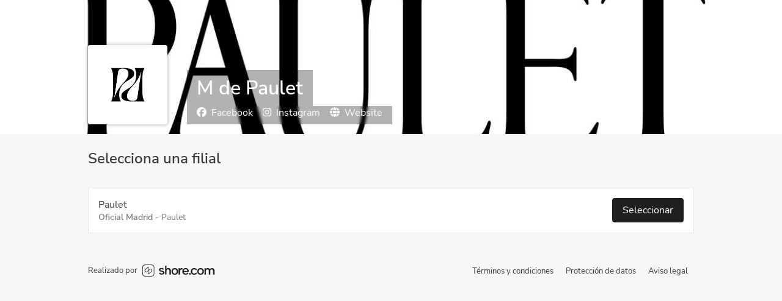

--- FILE ---
content_type: text/html; charset=utf-8
request_url: https://connect.shore.com/bookings/m-de-paulet/locations?locale=es
body_size: 7154
content:
<!DOCTYPE html><html><head><meta http-equiv="Content-type" content="text/html; charset=utf-8"><meta name="viewport" content="width=device-width,initial-scale=1,maximum-scale=1,user-scalable=no"><script>// create dataLayer
              window.dataLayer = window.dataLayer || [];
              function gtag() {
                  dataLayer.push(arguments);
              }
              // set „denied" as default for both ad and analytics storage, as well as ad_user_data and ad_personalization,
              gtag("consent", "default", {
                ad_user_data: "denied",
                ad_personalization: "denied",
                ad_storage: "denied",
                analytics_storage: "denied",
                wait_for_update: 2000 // milliseconds to wait for update
              });
            
              // Enable ads data redaction by default [optional]
              gtag("set", "ads_data_redaction", true);</script><script>(function(w, d, s, l, i) {
                w[l] = w[l] || [];
                w[l].push({
                  'gtm.start': new Date().getTime(),
                  event: 'gtm.js'
                });
                var f = d.getElementsByTagName(s)[0],
                  j = d.createElement(s),
                  dl = l != 'dataLayer' ? '&l=' + l : '';
                j.async = true;
                j.src =
                  'https://www.googletagmanager.com/gtm.js?id=' + i + dl;
                f.parentNode.insertBefore(j, f);
              })(window, document, 'script', 'dataLayer',"GTM-NSX59DW");</script><title>Reserva una cita con Paulet</title><meta name="description" content="Reserva online tu próxima cita con Paulet. Pruébalo: es sencillo, rápido y muy práctico."/><meta property="og:title" content="Reserva una cita con Paulet"/><meta property="og:description" content="Reserva online tu próxima cita con Paulet. Pruébalo: es sencillo, rápido y muy práctico."/><meta property="og:type" content="other"/><meta name="og:locale" property="og:locale" content="es"/><meta property="fb:app_id" content="165888800278420"/><link rel="icon" type="image/png" sizes="32x32" href="https://booking-widget.shore-cdn.com/booking/master/8479/assets/images/favicons/shore/favicon-32x32.png"/><link rel="icon" type="image/png" sizes="16x16" href="https://booking-widget.shore-cdn.com/booking/master/8479/assets/images/favicons/shore/favicon-16x16.png"/><link rel="shortcut icon" href="https://booking-widget.shore-cdn.com/booking/master/8479/assets/images/favicons/shore/favicon.ico"/><script>!function(f,b,e,v,n,t,s)
          {if(f.fbq)return;n=f.fbq=function(){n.callMethod?
          n.callMethod.apply(n,arguments):n.queue.push(arguments)};
          if(!f._fbq)f._fbq=n;n.push=n;n.loaded=!0;n.version='2.0';
          n.queue=[];t=b.createElement(e);t.async=!0;
          t.src=v;s=b.getElementsByTagName(e)[0];
          s.parentNode.insertBefore(t,s)}(window, document,'script',
          'https://connect.facebook.net/en_US/fbevents.js');
          if (fbq && (typeof fbq === 'function')) {
            var is_visiting_bw_page_via_fb = window.location.origin === "https://ix.shore.com";
            var is_fb_consent_allowed = document.cookie.indexOf('fb_consent=allow') > -1;
            if (is_visiting_bw_page_via_fb && is_fb_consent_allowed) {
              fbq('consent', 'grant');
            } else {
              fbq('consent', 'revoke');
            }
            fbq('init', "197461984513177");
            fbq('track', 'PageView');
          }
        </script>
        <noscript><img height="1" width="1" style="display:none"
          src="https://www.facebook.com/tr?id="197461984513177"&ev=PageView&noscript=1"
        /></noscript></script><meta id="styles"><script>window.__PREFETCHED_DATA__ = {"m-de-paulet":{"customerCustomAttributes":[],"feedback":{"merchantId":"af399dc4-0ab2-46b5-80e6-e1dfd6cae76b","merchantSlug":"m-de-paulet","reviews":{"currentPage":1,"data":[{"comment":"","customerName":"Luisa S.","date":"2025-09-03T05:20:49.028Z","id":"cc50ee2e-0406-4fb5-b228-f7ea0aa130d8","isPositive":true},{"comment":"","customerName":"Maria F.","date":"2025-09-03T05:19:48.532Z","id":"81ebf0e4-f9bb-4651-ba61-bc7e72311b99","isPositive":true},{"comment":"Una atencion personalizada, cercana y de mucha utilidad. Lo recomiendo cien por cien.","customerName":"Pilar P.","date":"2025-09-03T05:15:13.447Z","id":"c3f753b8-c5f2-4821-b5f6-aad3502df46f","isPositive":true},{"comment":"","customerName":"Amaya L.","date":"2025-07-23T05:38:41.432Z","id":"362b19c8-359a-44c2-b1b6-1d44dd254789","isPositive":true},{"comment":"Me ha encantado la experiencia! En todo momento me han aconsejado sobre la mejor opción para mi boda y me han enseñado con detenimiento, tiempo y cariño todas las piezas que me interesaban, aportando incluso ideas que no había cotenplado. Todo facilidades y mucha cercanía y profesionalidad. Un lujo. \nSúper recomendable! ","customerName":"Lucía A.","date":"2025-03-05T06:03:21.972Z","id":"ca3471f0-9274-4bdf-854b-aa309f8f2143","isPositive":true},{"comment":"Cristina nos atendió genial, nos enseñó otros modelos, según las dudas que nos surgían con amabilidad y cariño para ayudarnos a tomar la mejor decisión.","customerName":"Violeta G.","date":"2025-02-26T06:03:25.575Z","id":"cdab4c4f-c68b-4297-b97e-ae387dd47b30","isPositive":true},{"comment":" ¡Isa ha sido encantadora! Me he reunido con ella para elegir los pendientes de mi boda y me ha ayudado en todo!!! Se ha probado todos los modelos que me gustaban y me ha asesorado fenomenal. Ha sido una experiencia 10\nMillones de gracias Isa !","customerName":"CRISTINA C.","date":"2025-02-19T06:02:51.324Z","id":"15225dbb-bdcc-466b-9dfd-a5eeeb567847","isPositive":true},{"comment":"Experiencia muy buena. Trato muy cercano: aun teniendo una selección de pendientes para ver, me han asesorado y mostrado más modelos que encajan con el estilo que busco.","customerName":"Olatz B.","date":"2025-02-12T06:02:47.719Z","id":"5e89bbab-0202-4c10-9f4d-cb6fafeed1f9","isPositive":true},{"comment":"Mi experiencia ha sido muy buena. Las piezas eran una maravilla, quería probarme todas. La verdad, un proyecto precioso que no decepciona. ","customerName":"Paula S.","date":"2025-01-29T06:03:02.189Z","id":"540b6813-282a-400a-84c7-dfcde05a838e","isPositive":true},{"comment":"Perfecto, recomendable 100%","customerName":"Lourdes B.","date":"2025-01-22T06:02:37.022Z","id":"42d8c3e5-0e8c-4067-84d2-dff7fcf23500","isPositive":true},{"comment":"Fue genial. \n\nIsabel fue muy atenta y cariñosa y me ayudó muchísimo!!! \n\nUn gustazo de cita virtual ","customerName":"Blanca T.","date":"2024-12-06T06:03:26.779Z","id":"cda03160-afd5-4c5e-afe7-1379840e1bf5","isPositive":true},{"comment":"Sois fantásticas, mil gracias!","customerName":"Sara U.","date":"2024-12-03T06:02:28.432Z","id":"f921337e-afb4-4e7c-8c54-1ee2769b7311","isPositive":true},{"comment":"Genial! Ayuda muchísimo a decidirte y Cristina ha sido súper amable.","customerName":"Carmen C.","date":"2024-11-27T06:03:26.013Z","id":"eaa30bd7-98d9-4904-9287-d95f412c48ec","isPositive":true},{"comment":"","customerName":"Carolina M.","date":"2024-10-23T05:02:27.122Z","id":"a8f35d4e-c271-420e-b33f-5ef1eebedde5","isPositive":true},{"comment":"Cristina fue súper atenta y agradable. Nos aconsejó muy bien y sali súper contenta. Muy recomendable.","customerName":"Alba G.","date":"2024-10-11T05:03:59.619Z","id":"840d6aed-014b-4342-a9cd-28d53bd7e71e","isPositive":true},{"comment":"Excelente. Soy de fuera y por un problema con el tren no llegue a la hora y me atendieron sin problema. La chica que me atendió de 10.","customerName":"ESTEFANIA G.","date":"2024-10-09T05:04:05.935Z","id":"785cd787-440e-43ab-bd2d-cd4e78b47429","isPositive":true},{"comment":"","customerName":"Marta M.","date":"2024-10-02T05:04:26.834Z","id":"411cd0da-fb42-48fe-bd56-b2b9ae431970","isPositive":true},{"comment":"¡ Todo genial!  Los pendientes increíbles, y el trato y la amabilidad aún mas!","customerName":"zaloa a.","date":"2024-09-18T05:03:34.724Z","id":"b62d2cfe-5efa-4152-9a5b-8632d068fbe3","isPositive":true},{"comment":"Fue fenomenal. Me probé los pendientes que tenía ya mirados vía web y miré y comparé algunos más que me fueron recomendando e iba viendo en el expositor. El tiempo se pasó volando.\nFinalmente escogí los pendientes que me acompañarán el próximo 28 de septiembre en mi boda, y no puedo estar más feliz de haberlos encontrado. Son una pieza muy especial que creo darán al look el toque perfecto. \nMuchas gracias por todo.","customerName":"Nerea E.","date":"2024-06-12T05:04:02.479Z","id":"96b2d857-d933-4ee6-9d72-9a633e398525","isPositive":true},{"comment":"Muy contenta con la visita a la joyería. La chica que nos atendió fue muy amable y me aconsejó fenomenal. Estoy segura que los pendientes que elegí van a ser un éxito!\nUn 10","customerName":"Cristina H.","date":"2024-04-24T05:03:32.081Z","id":"5588daf3-073d-4401-92b6-5dff523074fe","isPositive":true},{"comment":"Me atendió Cristina. Atencion impecable,  me fue de mucha ayuda y con mucha amabilidad y profesionalidad. Joyas preciosas. Repetiré seguro! ","customerName":"Beatriz m.","date":"2024-04-19T05:04:08.042Z","id":"f6c7e05c-168a-4f01-b3c5-7b9e3d450283","isPositive":true},{"comment":"Cristina fue muy atenta y amable y todas las joyas que tienen son preciosas.","customerName":"Ana A.","date":"2024-03-13T06:04:10.403Z","id":"4fad2e9e-6f5e-41ed-871d-be171de4c938","isPositive":true},{"comment":"Una visita increible.  Te atienden de maravilla y super cercana. Se me hizo corta la visita y ya estoy deseando volver. ","customerName":"Patricia a.","date":"2024-02-28T06:04:11.135Z","id":"e4168837-9e8a-4ca4-8c21-362efd454ac0","isPositive":true},{"comment":"Una experiencia genial con Cris. Me pude probar todos los pendientes que había visto en la web; son preciosos. Cris me ayudó y aconsejo para elegir el que mejor me sentaba. ¡Muchas gracias!","customerName":"Patricia U.","date":"2024-02-23T06:04:43.647Z","id":"337d4d71-2c60-40d0-ae43-726dbc399261","isPositive":true}],"hasNextPage":true,"isLoadingPage":false,"perPage":24,"totalCount":226,"totalPages":10}},"galleryImages":{"galleryImages":["https://shore-fss-production.s3-eu-west-1.amazonaws.com/uploads/af399dc4-0ab2-46b5-80e6-e1dfd6cae76b/603acbd8151e6900071e70ac/MdePaulet_Portada_2.jpg","https://shore-fss-production.s3-eu-west-1.amazonaws.com/uploads/af399dc4-0ab2-46b5-80e6-e1dfd6cae76b/603acb95d71d92000d2098ea/MdePaulet_Portada_20.jpg","https://shore-fss-production.s3-eu-west-1.amazonaws.com/uploads/af399dc4-0ab2-46b5-80e6-e1dfd6cae76b/603acbc2283ab70011b1f5dd/MdePaulet_Portada_22.jpg","https://shore-fss-production.s3-eu-west-1.amazonaws.com/uploads/af399dc4-0ab2-46b5-80e6-e1dfd6cae76b/603acb71d71d92000d2098e9/MdePaulet_Portada_8.jpg"],"merchantId":"af399dc4-0ab2-46b5-80e6-e1dfd6cae76b","merchantSlug":"m-de-paulet"},"headerImages":{"heroImages":["https://shore-fss-production.s3-eu-west-1.amazonaws.com/uploads/af399dc4-0ab2-46b5-80e6-e1dfd6cae76b/68230d626d9a66c14fbae7fa/logo-1240x400.jpg"],"merchantId":"af399dc4-0ab2-46b5-80e6-e1dfd6cae76b","merchantSlug":"m-de-paulet"},"loadedMerchant":{"company":{"name":"M de Paulet","whiteLabelSlug":null},"merchant":{"address":"Paulet, Oficial Madrid","capacity":{"type":"Not Asked"},"categories":[],"countryISOCode":"ES","customerAttributes":[],"customerCustomAttributes":[],"customerNote":"Si quieres venir a vernos a Madrid, podrás hacerlo SIN CITA previa todos los Jueves y Viernes de 16-20h (excepto festivos).\n\nSi necesitas cita online, selecciona el servicio deseado a continuación.\n","enabledPayments":[],"galleryImages":{"type":"Not Asked"},"groupName":null,"heroImage":{"type":"Not Asked"},"id":"af399dc4-0ab2-46b5-80e6-e1dfd6cae76b","imageUrl":{},"industry":"other","locale":"es","logoUrl":{"medium":"https://shore-fss-production.s3-eu-west-1.amazonaws.com/uploads/af399dc4-0ab2-46b5-80e6-e1dfd6cae76b/68230e4555f9af2a5eb8c95d/sello-cuadrado.jpg"},"name":"Paulet","organizationId":"ed7b34b4-f41e-4f92-bf1f-d053b3491b91","pixel_id":"197461984513177","resources":[],"reviews":{"type":"Not Asked"},"services":{"type":"Not Asked"},"settings":{"isDirectBookable":true,"isDoubleOptInRequired":false,"maxBookableServices":1,"shouldCollapseServiceCategories":false,"shouldDisplayMaps":false,"shouldDisplayReviews":true,"shouldMultiplyPriceByCapacity":false,"shouldShowCustomerNote":true,"shouldShowDuration":true,"shouldShowLocationPicker":true,"shouldShowNewsletterTerms":{"type":"Not Asked"},"shouldShowPhotoGallery":false,"themeColor":"#1f1f1f"},"slug":"m-de-paulet","socialLinks":{"facebook":"https://www.facebook.com/M-de-Paulet-855523297826133/","instagram":"M de Paulet","website":"https://mdepaulet.com/"},"steps":[],"suspended":false,"timezone":"Europe/Madrid"},"shouldLoadBookingData":false},"locations":{"paulet":{"cityName":"Madrid","id":"paulet","name":"Paulet","postalCode":"Oficial","street":"Paulet"}},"steps":{"services":[{"id":"0e4045c0-f019-4188-87dc-520c98f8e485","name":"Cita ONLINE para tocado-tiara/tocado-tiara+pendientes","position":1,"description":"Te llamaremos por whatsapp video y te enseñaremos nuestras piezas sin compromiso, para que puedas elegir tu diseño. Te daremos presupuesto personalizado y sin ningún compromiso.","uuid":"0e4045c0-f019-4188-87dc-520c98f8e485","duration":45,"price":"0,00 €","price_cents":0,"required_capacity":false,"addons":[],"occurring":false,"price_currency":"EUR","requirements":[],"resource_ids":["f7077b1c-4b03-4113-86d9-48ebcacf791d"],"service_category_id":null,"tax_category":null},{"id":"2b856a39-13bd-4c25-9242-0c2ebe5e5c2e","name":"Cita ONLINE para ver pendientes / horquillas/ peinetas/anillos / collares / broches","position":2,"description":"Te llamaremos por whatsapp video y te enseñaremos nuestros pendientes o las piezas que quieras sin compromiso. Para venir a probarte nuestros pendientes u otras joyitas ;) Si quieres ver algún modelo concreto indícalo en comentarios para asegurar que esté disponible para pruebas. ","uuid":"2b856a39-13bd-4c25-9242-0c2ebe5e5c2e","duration":30,"price":null,"price_cents":null,"required_capacity":false,"addons":[],"occurring":false,"price_currency":"EUR","requirements":[],"resource_ids":["f7077b1c-4b03-4113-86d9-48ebcacf791d"],"service_category_id":null,"tax_category":null}],"resources":[{"id":"92b84097-2e0c-4623-94c6-7f5a7a2e657f","name":"Atelier MADRID","type":"employee","uuid":"92b84097-2e0c-4623-94c6-7f5a7a2e657f","avatar_url":null,"employee_id":"ea539023-0332-4168-a67c-92e9916bf403"},{"id":"f7077b1c-4b03-4113-86d9-48ebcacf791d","name":"Cita Online","type":"employee","uuid":"f7077b1c-4b03-4113-86d9-48ebcacf791d","avatar_url":null,"employee_id":"e1935192-a7ea-4f22-ad43-c353fe0ebf0d"}],"steps":[{"description":"Por favor, elige el servicio deseado.","name":"service","titles":{"completed":"Servicios:","uncompleted":"Elegir servicios"}},{"description":"Selecciona al empleado de tu preferencia","meta":{"display_no_preference_in_booking":false},"name":"resource","titles":{"completed":"Empleado:","uncompleted":"Elegir empleado"}},{"description":"","name":"timeslot","titles":{"completed":"Fecha y hora","uncompleted":"Fecha y hora"}},{"description":"","meta":{"cta":"Reservar cita","genders":[{"name":"Sra.","value":"female"},{"name":"Sr.","value":"male"}],"merchant_name":"Paulet"},"name":"user","titles":{"completed":"Tu información:","uncompleted":"Tu información:"}}],"availability_service_booking":true,"customer_system_attributes":[{"attribute_name":"gender","input_type":"select","mandatory":false,"name":"Tratamiento","placeholder":"Tratamiento","visible_during_booking":false},{"attribute_name":"first_name","input_type":"text_field","mandatory":true,"name":"Nombre","placeholder":"Nombre","visible_during_booking":true},{"attribute_name":"last_name","input_type":"text_field","mandatory":true,"name":"Apellidos","placeholder":"Apellidos","visible_during_booking":true},{"attribute_name":"email","input_type":"text_field","mandatory":true,"name":"E-mail","placeholder":"E-mail","visible_during_booking":true},{"attribute_name":"mobile","input_type":"text_field","mandatory":true,"name":"Teléfono móvil","placeholder":"Teléfono móvil","visible_during_booking":true},{"attribute_name":"address_json","input_type":"address","mandatory":false,"name":"Dirección","placeholder":"Dirección","visible_during_booking":false},{"attribute_name":"birthday","input_type":"text_field","mandatory":false,"name":"Fecha de nacimiento","placeholder":"Fecha de nacimiento","visible_during_booking":false},{"attribute_name":"special_wishes","input_type":"text_area","mandatory":false,"name":"Solicitudes especiales","placeholder":"Solicitudes especiales","visible_during_booking":true},{"attribute_name":"file_upload","input_type":"file_field","mandatory":false,"name":"Archivos adjuntos","placeholder":"Archivos adjuntos","visible_during_booking":false}],"merchant_time_zone":"Europe/Madrid","newsletter_terms":false,"newsletter_terms_text":"Subscríbete a nuestra Newsletter ","organization_info":{"custom_terms_text":null,"imp_url":"https://mdepaulet.com/aviso-legal-politica-privacidad/","pp_url":"https://mdepaulet.com/aviso-legal-politica-privacidad/","toc_url":"https://mdepaulet.com/terminos-y-condiciones/"}}}}</script><script>window.__FEATURE_TOGGLES__={"appointment_location_customer":false,"online_booking":true,"paypal_payment_enabled":false}</script></head><body><div id="root"></div><script>(function(d, s, id){
            var js, fjs = d.getElementsByTagName(s)[0];
            if (d.getElementById(id)) {return;}
            js = d.createElement(s); js.id = id;
            js.src = "https://connect.facebook.net/en_US/platform.Extensions.js";
            fjs.parentNode.insertBefore(js, fjs);
          }(document, 'script', 'facebook-ixsdk'));</script><script>window.__ENVIRONMENT__="production"</script><script>window.__AB_VERSION__="booking"</script><noscript><iframe title="Google Tag Manager" height="0" src="https://www.googletagmanager.com/ns.html?id=GTM-NSX59DW" style="display:none;visibility:hidden" width="0"></iframe></noscript><script src="https://js.sentry-cdn.com/52b6141d1ece48869c1c5fc9a056f3d7.min.js" crossorigin="anonymous" data-lazy="no"></script><script>/* this is booking-widget sentry account */
        Sentry.onLoad(function() {
          Sentry.init({
            release: 'master-8479',
            ignoreErrors: ["fbq is not defined", "Can't find variable: fbq", "'fbq' is undefined", /jQuery/, /gtag/],
            beforeSend(event, hint) {
              var error = hint.originalException;
              if (!error) {
                return null;
              }
              if (!error.message) {
                return null;
              }
              
              var hasConflictStatus = error.response && error.response.status === 409;
              var slotAlreadyTaken = error.message.indexOf('Request failed with status code 409') !== -1;
              var hasFacebookError = error.message.indexOf('name~=fb') !== -1;
              
              var shouldSkipEvent = hasConflictStatus || slotAlreadyTaken || hasFacebookError;
              
              if (shouldSkipEvent) {
                return null;
              }
              return event;
            }
          });
        });</script><script type="text/javascript" src="https://booking-widget.shore-cdn.com/booking/master/8479/assets/js/bundle.js"></script></body></html>